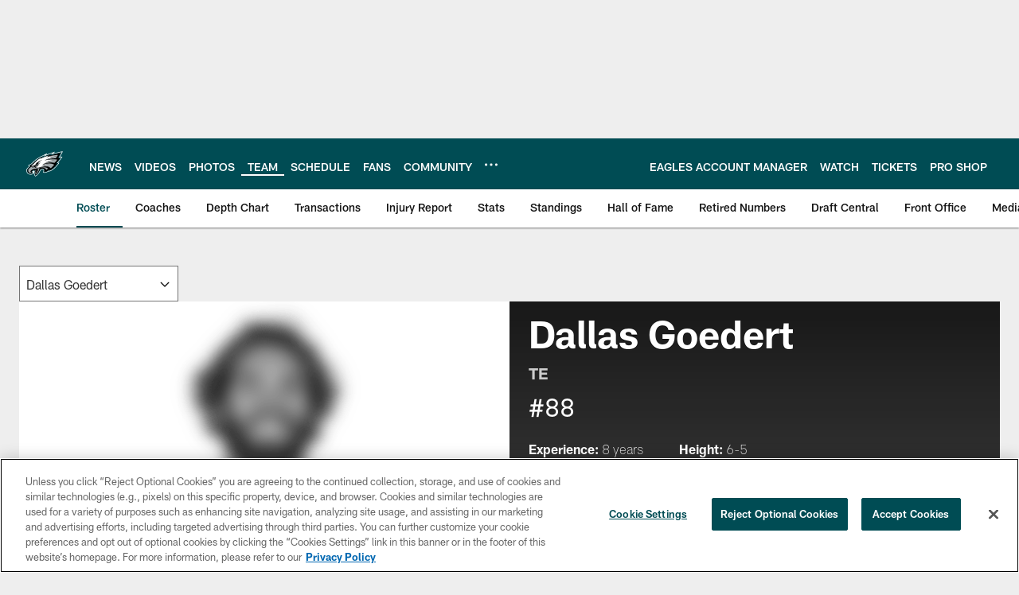

--- FILE ---
content_type: text/html; charset=utf-8
request_url: https://www.google.com/recaptcha/api2/aframe
body_size: 266
content:
<!DOCTYPE HTML><html><head><meta http-equiv="content-type" content="text/html; charset=UTF-8"></head><body><script nonce="G-h1WZxoHg9Ko2iWb92Bng">/** Anti-fraud and anti-abuse applications only. See google.com/recaptcha */ try{var clients={'sodar':'https://pagead2.googlesyndication.com/pagead/sodar?'};window.addEventListener("message",function(a){try{if(a.source===window.parent){var b=JSON.parse(a.data);var c=clients[b['id']];if(c){var d=document.createElement('img');d.src=c+b['params']+'&rc='+(localStorage.getItem("rc::a")?sessionStorage.getItem("rc::b"):"");window.document.body.appendChild(d);sessionStorage.setItem("rc::e",parseInt(sessionStorage.getItem("rc::e")||0)+1);localStorage.setItem("rc::h",'1769093435371');}}}catch(b){}});window.parent.postMessage("_grecaptcha_ready", "*");}catch(b){}</script></body></html>

--- FILE ---
content_type: text/javascript; charset=utf-8
request_url: https://auth-id.philadelphiaeagles.com/accounts.webSdkBootstrap?apiKey=4_zdgVIFT0peCzS_0oIVbs2w&pageURL=https%3A%2F%2Fwww.philadelphiaeagles.com%2Fteam%2Fplayers-roster%2Fdallas-goedert%2Fsplits%2F&sdk=js_latest&sdkBuild=18435&format=json
body_size: 436
content:
{
  "callId": "019be62f827479b19e500401988b4f15",
  "errorCode": 0,
  "apiVersion": 2,
  "statusCode": 200,
  "statusReason": "OK",
  "time": "2026-01-22T14:50:31.939Z",
  "hasGmid": "ver4"
}